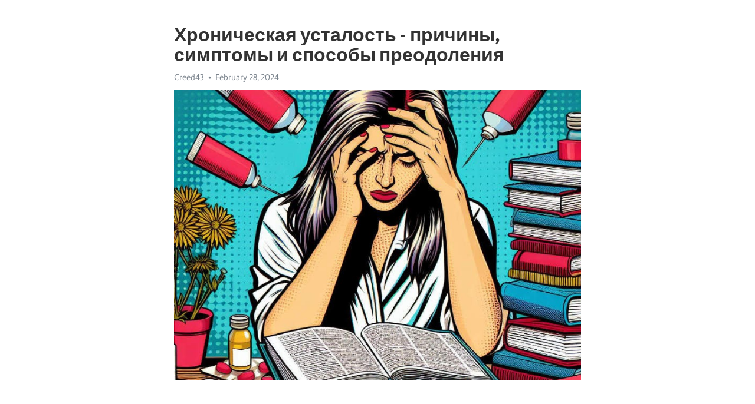

--- FILE ---
content_type: text/html; charset=utf-8
request_url: https://telegra.ph/Hronicheskaya-ustalost---prichiny-simptomy-i-sposoby-preodoleniya-02-28
body_size: 7838
content:
<!DOCTYPE html>
<html>
  <head>
    <meta charset="utf-8">
    <title>Хроническая усталость - причины, симптомы и способы преодоления – Telegraph</title>
    <meta name="viewport" content="width=device-width, initial-scale=1.0, minimum-scale=1.0, maximum-scale=1.0, user-scalable=no" />
    <meta name="format-detection" content="telephone=no" />
    <meta http-equiv="X-UA-Compatible" content="IE=edge" />
    <meta name="MobileOptimized" content="176" />
    <meta name="HandheldFriendly" content="True" />
    <meta name="robots" content="index, follow" />
    <meta property="og:type" content="article">
    <meta property="og:title" content="Хроническая усталость - причины, симптомы и способы преодоления">
    <meta property="og:description" content="Замучала постоянная депрессия? Можно это изменить&#33; Нажмите тут чтобы прочитать&#33;

Большинство из нас время от времени испытывают усталость, особенно после долгого рабочего дня или физической нагрузки. Однако, когда усталость становится хронической и препятствует нормальной жизни, это может быть признаком серьезного состояния.
Хроническая усталость, также известная как синдром хронической усталости (ХСУ), это состояние, при котором человек испытывает постоянную и чрезмерную усталость в течение длительного периода…">
    <meta property="og:image" content="https://telegra.ph/file/b44ad42150e85e207ac77.jpg">
    <meta property="og:site_name" content="Telegraph">
    <meta property="article:published_time" content="2024-02-28T03:11:35+0000">
    <meta property="article:modified_time" content="2024-02-28T03:11:35+0000">
    <meta property="article:author" content="Creed43">
    <meta name="twitter:card" content="summary">
    <meta name="twitter:title" content="Хроническая усталость - причины, симптомы и способы преодоления">
    <meta name="twitter:description" content="Замучала постоянная депрессия? Можно это изменить&#33; Нажмите тут чтобы прочитать&#33;

Большинство из нас время от времени испытывают усталость, особенно после долгого рабочего дня или физической нагрузки. Однако, когда усталость становится хронической и препятствует нормальной жизни, это может быть признаком серьезного состояния.
Хроническая усталость, также известная как синдром хронической усталости (ХСУ), это состояние, при котором человек испытывает постоянную и чрезмерную усталость в течение длительного периода…">
    <meta name="twitter:image" content="https://telegra.ph/file/b44ad42150e85e207ac77.jpg">
    <link rel="canonical" href="https://telegra.ph/Hronicheskaya-ustalost---prichiny-simptomy-i-sposoby-preodoleniya-02-28" />
    <link rel="shortcut icon" href="/favicon.ico?1" type="image/x-icon">
    <link rel="icon" type="image/png" href="/images/favicon.png?1" sizes="16x16">
    <link rel="icon" type="image/png" href="/images/favicon_2x.png?1" sizes="32x32">
    <link href="/css/quill.core.min.css" rel="stylesheet">
    <link href="/css/core.min.css?47" rel="stylesheet">
  </head>
  <body>
    <div class="tl_page_wrap">
      <div class="tl_page">
        <main class="tl_article">
          <header class="tl_article_header" dir="auto">
            <h1>Хроническая усталость - причины, симптомы и способы преодоления</h1>
            <address>
              <a rel="author">Creed43</a><!--
           --><time datetime="2024-02-28T03:11:35+0000">February 28, 2024</time>
            </address>
          </header>
          <article id="_tl_editor" class="tl_article_content"><h1>Хроническая усталость - причины, симптомы и способы преодоления<br></h1><address>Creed43<br></address><figure><img src="/file/b44ad42150e85e207ac77.jpg"><figcaption></figcaption></figure><p><br></p><h3 id="Замучала-постоянная-депрессия?-Можно-это-изменить&amp;#33;-Нажмите-тут-чтобы-прочитать&amp;#33;"><a href="https://clck.ru/38vPDd" target="_blank">Замучала постоянная депрессия? Можно это изменить&#33; Нажмите тут чтобы прочитать&#33;</a></h3><p><br></p><p><strong>Большинство из нас время от времени испытывают усталость, особенно после долгого рабочего дня или физической нагрузки. Однако, когда усталость становится хронической и препятствует нормальной жизни, это может быть признаком серьезного состояния.</strong></p><p><a href="https://clck.ru/38vPDd" target="_blank">Хроническая усталость</a>, также известная как синдром <a href="https://clck.ru/38vPDd" target="_blank">хронической усталости</a> (ХСУ), это состояние, при котором человек испытывает постоянную и чрезмерную усталость в течение длительного периода времени, не зависимо от отдыха или сна.</p><p><strong>Основными симптомами </strong><a href="https://clck.ru/38vPDd" target="_blank"><strong>хронической усталости</strong></a><strong> являются чувство усталости, даже после достаточного количества сна, физическая и психическая слабость, затруднения в концентрации и памяти, снижение энергии и мотивации, сонливость и даже </strong><a href="https://clck.ru/38vPDd" target="_blank"><strong>депрессия</strong></a><strong>.</strong></p><p>Причины <a href="https://clck.ru/38vPDd" target="_blank">хронической усталости</a> до сих пор остаются неясными. Однако, существует некоторое количество факторов, которые могут повлиять на развитие этого состояния. Это могут быть физические или психологические проблемы, такие как стресс, недостаток сна, плохое питание или нарушение работы определенных систем организма.</p><p><strong>К счастью, существуют способы преодоления </strong><a href="https://clck.ru/38vPDd" target="_blank"><strong>хронической усталости</strong></a><strong> и улучшения качества жизни.</strong> Регулярное физическое упражнение, здоровое питание, регулярный сон и отдых могут помочь справиться с усталостью и восстановить энергию. Кроме того, техники релаксации, медитации и управления стрессом могут снять напряжение и улучшить общее самочувствие.</p><h3 id="Симптомы-хронической-усталости">Симптомы хронической усталости</h3><ul><li><strong>Постоянная усталость:</strong> Ощущение усталости, которое не проходит даже после сна или отдыха.</li><li><strong>Снижение физической активности:</strong> Ухудшение способности выполнения повседневных задач из-за постоянной усталости.</li><li><strong>Память и концентрация:</strong> Затруднения с памятью, снижение концентрации и слабость в интеллектуальных задачах.</li><li><strong>Мышечные боли и ощущения боли:</strong> Частые боли в мышцах и суставах, которые ухудшают качество жизни.</li><li><strong>Сонные нарушения:</strong> Проблемы со сном, включая бессонницу, прерывистый сон или сон, который не приносит ощущения отдыха.</li></ul><p>Если вы испытываете эти симптомы в течение продолжительного времени, важно обратиться к врачу. <a href="https://clck.ru/38vPDd" target="_blank">Хроническая усталость</a> может иметь различные причины, включая физические и психологические факторы. Диагностика и лечение этого состояния требует профессионального подхода, и врач сможет помочь вам определить причины усталости и разработать план лечения.</p><h3 id="Постоянная-усталость-и-истощение">Постоянная усталость и истощение</h3><p>Современная жизнь диктует нам ускоренные темпы, постоянное стрессовое напряжение и большую нагрузку на наш организм. Неудивительно, что многие из нас чувствуют постоянную усталость и <a href="https://clck.ru/38vPDd" target="_blank">истощение</a>. Такое состояние оказывает негативное влияние на наше физическое и эмоциональное здоровье и требует внимания и лечения.</p><p>Симптомы <a href="https://clck.ru/38vPDd" target="_blank">хронической усталости</a> могут включать постоянное ощущение усталости, отсутствие энергии, проблемы с концентрацией, нарушение сна, раздражительность и депрессию. Однако, не всегда легко определить причину такого состояния. Многие факторы могут влиять на нашу энергию и наш организм, включая плохое питание, недостаток сна, хронический стресс, физическую и эмоциональную истощенность.</p><ul><li>Одним из способов борьбы с хронической усталостью является поддержание здорового образа жизни. Сбалансированное питание, регулярная физическая активность и достаточное количество отдыха могут помочь восстановить и поддержать энергетический баланс в организме.</li><li>Также важно научиться эффективно управлять стрессом. Регулярные практики релаксации, медитация, йога или другие техники могут помочь снять напряжение и улучшить общее состояние.</li><li>Не забывайте об отдыхе и сне. Достаточное количество сна и регулярные перерывы помогут восстановиться и снизить уровень усталости.</li></ul><p>Важно также обратиться к врачу для выявления возможных причин истощения и усталости. Различные заболевания, такие как анемия, дисбалансы гормонов или психические расстройства, могут быть скрытыми причинами. Профессиональная медицинская помощь поможет определить правильное лечение и подходящие методы восстановления.</p><p>В конечном итоге, важно слушать свое тело и уделять ему должное внимание. <a href="https://clck.ru/38vPDd" target="_blank">Хроническая усталость</a> не является нормальным состоянием, и она может сказываться на качестве жизни и общем самочувствии. Принимайте меры для борьбы с усталостью и <a href="https://clck.ru/38vPDd" target="_blank">истощение</a>м, чтобы вернуть себе энергию и радость от жизни.</p><h3 id="Снижение-энергии-и-выносливости">Снижение энергии и выносливости</h3><p>Сегодня все больше людей сталкиваются с проблемой <a href="https://clck.ru/38vPDd" target="_blank">хронической усталости</a>. Снижение энергии и выносливости может оказывать серьезное влияние на физическое и психическое здоровье.</p><p>Одной из основных причин снижения энергии является неправильный образ жизни. Постоянная недостаточность сна, неполноценное питание, недостаток физической активности – все это может привести к ухудшению энергетического потенциала организма.</p><ul><li>Стресс и психоэмоциональное перенапряжение</li><li>Постоянная физическая и умственная нагрузка</li><li>Нарушения обмена веществ и гормональный дисбаланс</li><li>Хронические заболевания</li></ul><p>Что можно сделать, чтобы повысить энергию и выносливость?</p><ol><li>Распланируйте свой день таким образом, чтобы у вас было время для отдыха и сна.</li><li>Уделите внимание своему питанию – употребляйте пищу, богатую витаминами и минералами.</li><li>Найдите время для физической активности – занимайтесь спортом или делайте прогулки на свежем воздухе.</li><li>Избегайте стрессовых ситуаций и научитесь эффективно управлять своими эмоциями.</li></ol><p>Важно понимать, что снижение энергии и выносливости – это сигнал организма о том, что что-то не так. Если проблема продолжает преследовать вас длительное время, необходимо обратиться за помощью к квалифицированному специалисту, чтобы выяснить причины и разработать план действий.</p><h3 id="Затруднения-с-концентрацией-и-памятью">Затруднения с концентрацией и памятью</h3><p>Затруднение с концентрацией означает, что вам тяжело сфокусироваться на одной задаче или держать внимание в течение длительного времени. Ваш разум может беспокоиться, прыгая с одной мысли на другую, что делает процесс решения задачи сложным и медленным.</p><ul><li>Важно создать спокойную и сосредоточенную атмосферу для работы или учебы.</li><li>Определите свои наиболее продуктивные периоды дня и запланируйте сложные задачи на это время.</li><li>Используйте методы организации и планирования, такие как to-do списки или расписание.</li></ul><p>Затруднения с памятью могут проявляться как забывчивость или затруднение вспомнить определенные факты или события. Память может быть неустойчивой и не надежной, что может создавать трудности в повседневной жизни и на работе.</p><ol><li>Попробуйте использовать различные методы запоминания, такие как ассоциации или повторение.</li><li>Установите ясные напоминания и сделайте заметки, чтобы помочь вспомнить важные вещи.</li><li>Проводите время на тренировку вашего мозга с помощью кроссвордов, головоломок или других умственных задач.</li></ol><p>Затруднения с концентрацией и памятью, связанные с хронической усталостью, могут быть устранены или смягчены с помощью правильного подхода к самоуправлению и заботе о здоровье.</p><h3 id="Причины-хронической-усталости">Причины хронической усталости</h3><p><strong>Стресс и эмоциональное перенапряжение.</strong> Они могут высасывать энергию из нас, не оставляя никаких сил на повседневные задачи. Постоянные переживания, негативные эмоции, многочисленные проблемы - все это может быть источником <a href="https://clck.ru/38vPDd" target="_blank">хронической усталости</a>.</p><p><em>Неправильный образ жизни и плохие привычки.</em> Недостаток сна, неправильное питание, употребление алкоголя и курение могут серьезно подорвать наше здоровье и привести к постоянной усталости. Попытайтесь улучшить свой образ жизни, и вы почувствуете разницу.</p><ul><li>Недостаток физической активности.</li><li>Длительное пребывание в закрытых помещениях.</li><li>Сидячая работа.</li></ul><ol><li>Болезни и медицинские проблемы.</li><li>Железодефицитная анемия.</li><li>Щитовидная железа.</li></ol><p>Если у вас появились признаки <a href="https://clck.ru/38vPDd" target="_blank">хронической усталости</a>, обратитесь к врачу, чтобы выяснить возможные причины и получить соответствующее лечение. Помните, что здоровый образ жизни и правильный выбор привычек являются основой нашего благополучия.</p><h3 id="Психологические-факторы:-стресс-и-депрессия">Психологические факторы: стресс и депрессия</h3><p>Стресс - это реакция организма на негативные ситуации или требования, с которыми он не может справиться. Постоянное нахождение в стрессовом состоянии может привести к переутомлению и появлению <a href="https://clck.ru/38vPDd" target="_blank">хронической усталости</a>. Стресс может вызываться работой, личными проблемами, финансовыми трудностями или конфликтами в отношениях.</p><p>Депрессия - это серьезное психическое заболевание, характеризующееся продолжительным чувством грусти, потерей интереса к жизни и нарушением обычной активности человека. Депрессия может быть причиной <a href="https://clck.ru/38vPDd" target="_blank">хронической усталости</a>, поскольку она снижает уровень энергии и влияет на качество сна. Из-за <a href="https://clck.ru/38vPDd" target="_blank">депрессии</a> люди могут страдать от постоянной физической и эмоциональной усталости.</p><p>Важно понять, что стресс и <a href="https://clck.ru/38vPDd" target="_blank">депрессия</a> могут быть как причиной, так и следствием <a href="https://clck.ru/38vPDd" target="_blank">хронической усталости</a>. Если вы чувствуете, что у вас есть признаки <a href="https://clck.ru/38vPDd" target="_blank">депрессии</a> или находитесь в постоянном стрессовом состоянии, важно обратиться к специалисту для получения помощи и поддержки.</p><h3 id="Физические-проблемы:-недосып,-неправильное-питание">Физические проблемы: недосып, неправильное питание</h3><p>Недосып является одной из важных причин <a href="https://clck.ru/38vPDd" target="_blank">хронической усталости</a>. Недостаток сна может привести к снижению концентрации, повышению раздражительности и ухудшению настроения. Он также ослабляет иммунную систему и повышает риск развития различных заболеваний.</p><p>Неправильное питание также может оказывать негативное влияние на уровень энергии человека. Регулярное потребление пищи, богатой сахаром и простыми углеводами, может привести к энергетическим скачкам и снижению общего уровня энергии. Кроме того, недостаток витаминов и минералов, таких как железо и витамин В12, может привести к анемии и ухудшению функционирования организма.</p><p>Чтобы преодолеть физические проблемы, связанные с хронической усталостью, важно обратить внимание на свой режим сна и качество питания. Постарайтесь обеспечить себе достаточное количество сна, придерживайтесь регулярного графика и создайте оптимальные условия для отдыха. Кроме того, старайтесь следить за своим питанием, включая в рацион разнообразные продукты, богатые витаминами и минералами.</p><p>Не забывайте о значении физической активности. Регулярные упражнения могут помочь повысить уровень энергии и улучшить работу организма в целом. Вместе с тем, не забывайте обращаться за помощью к врачу или специалисту, если симптомы усталости не проходят или ухудшаются.</p><h3 id="Видео-на-тему:">Видео на тему:</h3><h4 id="Синдром-хронической-усталости">Синдром хронической усталости</h4><figure><iframe src="/embed/youtube?url=https%3A%2F%2Fwww.youtube.com%2Fwatch%3Fv%3DA-OQNBPtj3A" width="640" height="360" frameborder="0" allowtransparency="true" allowfullscreen="true" scrolling="no"></iframe><figcaption></figcaption></figure><p><br></p></article>
          <div id="_tl_link_tooltip" class="tl_link_tooltip"></div>
          <div id="_tl_tooltip" class="tl_tooltip">
            <div class="buttons">
              <span class="button_hover"></span>
              <span class="button_group"><!--
             --><button id="_bold_button"></button><!--
             --><button id="_italic_button"></button><!--
             --><button id="_link_button"></button><!--
           --></span><!--
           --><span class="button_group"><!--
             --><button id="_header_button"></button><!--
             --><button id="_subheader_button"></button><!--
             --><button id="_quote_button"></button><!--
           --></span>
            </div>
            <div class="prompt">
              <span class="close"></span>
              <div class="prompt_input_wrap"><input type="url" class="prompt_input" /></div>
            </div>
          </div>
          <div id="_tl_blocks" class="tl_blocks">
            <div class="buttons">
              <button id="_image_button"></button><!--
           --><button id="_embed_button"></button>
            </div>
          </div>
          <aside class="tl_article_buttons">
            <div class="account account_top"></div>
            <button id="_edit_button" class="button edit_button">Edit</button><!--
         --><button id="_publish_button" class="button publish_button">Publish</button>
            <div class="account account_bottom"></div>
            <div id="_error_msg" class="error_msg"></div>
          </aside>
        </main>
      </div>
          <div class="tl_page_footer">
      <div id="_report_button" class="tl_footer_button">Report content on this page</div>
    </div>
    </div>
      <div class="tl_popup tl_popup_hidden" id="_report_popup">
    <main class="tl_popup_body tl_report_popup">
      <form id="_report_form" method="post">
        <section>
          <h2 class="tl_popup_header">Report Page</h2>
          <div class="tl_radio_items">
            <label class="tl_radio_item">
              <input type="radio" class="radio" name="reason" value="violence">
              <span class="tl_radio_item_label">Violence</span>
            </label>
            <label class="tl_radio_item">
              <input type="radio" class="radio" name="reason" value="childabuse">
              <span class="tl_radio_item_label">Child Abuse</span>
            </label>
            <label class="tl_radio_item">
              <input type="radio" class="radio" name="reason" value="copyright">
              <span class="tl_radio_item_label">Copyright</span>
            </label>
            <label class="tl_radio_item">
              <input type="radio" class="radio" name="reason" value="illegal_drugs">
              <span class="tl_radio_item_label">Illegal Drugs</span>
            </label>
            <label class="tl_radio_item">
              <input type="radio" class="radio" name="reason" value="personal_details">
              <span class="tl_radio_item_label">Personal Details</span>
            </label>
            <label class="tl_radio_item">
              <input type="radio" class="radio" name="reason" value="other">
              <span class="tl_radio_item_label">Other</span>
            </label>
          </div>
          <div class="tl_textfield_item tl_comment_field">
            <input type="text" class="tl_textfield" name="comment" value="" placeholder="Add Comment…">
          </div>
          <div class="tl_copyright_field">
            Please submit your DMCA takedown request to <a href="mailto:dmca@telegram.org?subject=Report%20to%20Telegraph%20page%20%22%D0%A5%D1%80%D0%BE%D0%BD%D0%B8%D1%87%D0%B5%D1%81%D0%BA%D0%B0%D1%8F%20%D1%83%D1%81%D1%82%D0%B0%D0%BB%D0%BE%D1%81%D1%82%D1%8C%20-%20%D0%BF%D1%80%D0%B8%D1%87%D0%B8%D0%BD%D1%8B%2C%20%D1%81%D0%B8%D0%BC%D0%BF%D1%82%D0%BE%D0%BC%D1%8B%20%D0%B8%20%D1%81%D0%BF%D0%BE%D1%81%D0%BE%D0%B1%D1%8B%20%D0%BF%D1%80%D0%B5%D0%BE%D0%B4%D0%BE%D0%BB%D0%B5%D0%BD%D0%B8%D1%8F%22&body=Reported%20page%3A%20https%3A%2F%2Ftelegra.ph%2FHronicheskaya-ustalost---prichiny-simptomy-i-sposoby-preodoleniya-02-28%0A%0A%0A" target="_blank">dmca@telegram.org</a>
          </div>
        </section>
        <aside class="tl_popup_buttons">
          <button type="reset" class="button" id="_report_cancel">Cancel</button>
          <button type="submit" class="button submit_button">Report</button>
        </aside>
      </form>
    </main>
  </div>
    
    <script>var T={"apiUrl":"https:\/\/edit.telegra.ph","uploadEnabled":false,"datetime":1709089895,"pageId":"a413c355200bd187b0591","editable":true};(function(){var b=document.querySelector('time');if(b&&T.datetime){var a=new Date(1E3*T.datetime),d='January February March April May June July August September October November December'.split(' ')[a.getMonth()],c=a.getDate();b.innerText=d+' '+(10>c?'0':'')+c+', '+a.getFullYear()}})();</script>
    <script src="/js/jquery.min.js"></script>
    <script src="/js/jquery.selection.min.js"></script>
    <script src="/js/autosize.min.js"></script>
    <script src="/js/load-image.all.min.js?1"></script>
    <script src="/js/quill.min.js?10"></script>
    <script src="/js/core.min.js?67"></script>
    <script async src="https://t.me/_websync_?path=Hronicheskaya-ustalost---prichiny-simptomy-i-sposoby-preodoleniya-02-28&hash=019508e2d939a4aaa0"></script>
  </body>
</html>